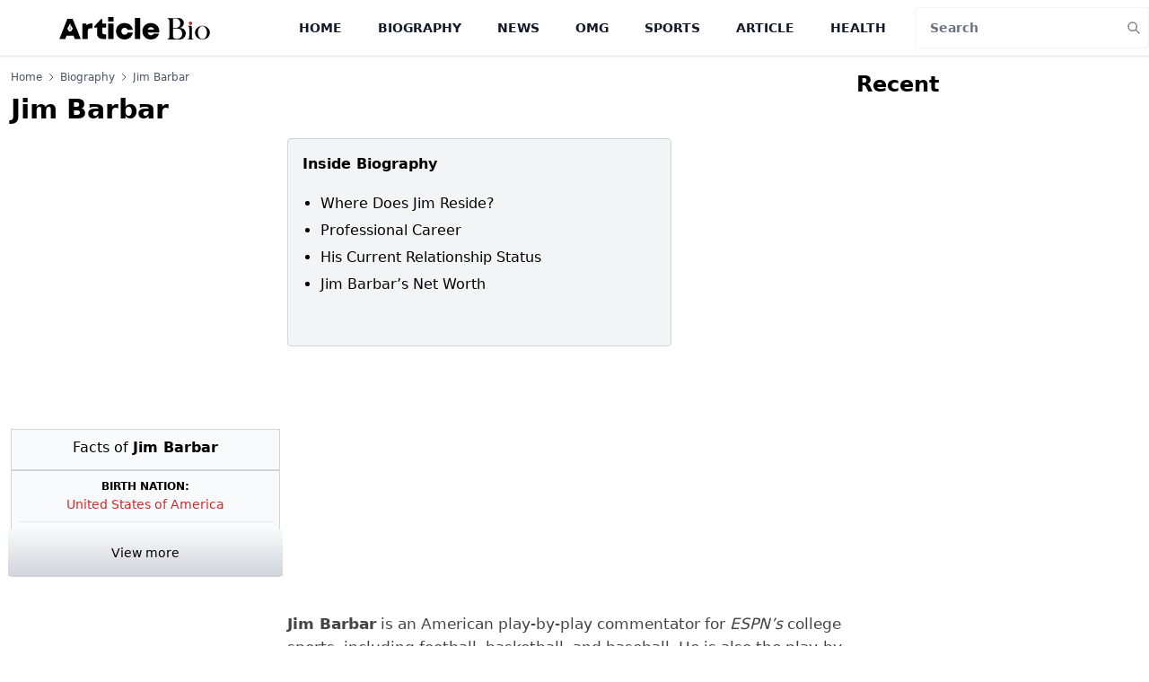

--- FILE ---
content_type: text/html; charset=utf-8
request_url: https://www.google.com/recaptcha/api2/aframe
body_size: 267
content:
<!DOCTYPE HTML><html><head><meta http-equiv="content-type" content="text/html; charset=UTF-8"></head><body><script nonce="vF-sc1hWEHQjLwX8PfreEg">/** Anti-fraud and anti-abuse applications only. See google.com/recaptcha */ try{var clients={'sodar':'https://pagead2.googlesyndication.com/pagead/sodar?'};window.addEventListener("message",function(a){try{if(a.source===window.parent){var b=JSON.parse(a.data);var c=clients[b['id']];if(c){var d=document.createElement('img');d.src=c+b['params']+'&rc='+(localStorage.getItem("rc::a")?sessionStorage.getItem("rc::b"):"");window.document.body.appendChild(d);sessionStorage.setItem("rc::e",parseInt(sessionStorage.getItem("rc::e")||0)+1);localStorage.setItem("rc::h",'1769438623233');}}}catch(b){}});window.parent.postMessage("_grecaptcha_ready", "*");}catch(b){}</script></body></html>